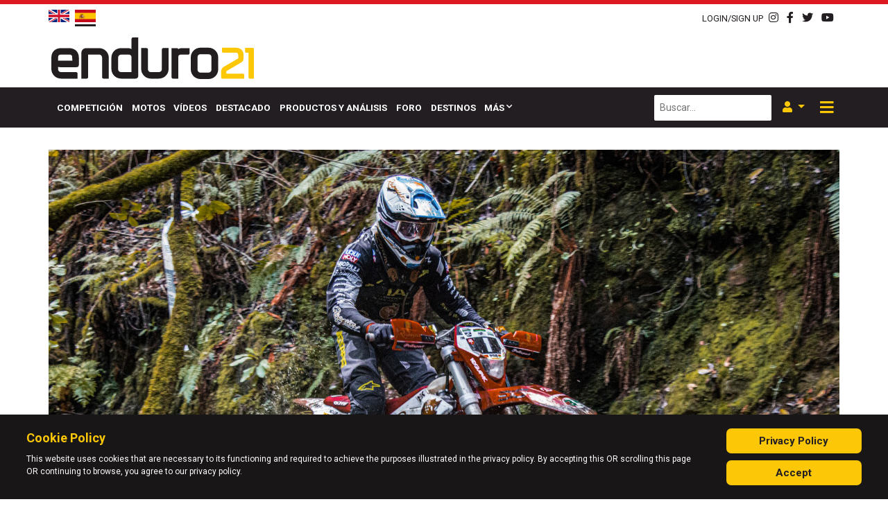

--- FILE ---
content_type: text/html; charset=utf-8
request_url: https://enduro21.com/es/videos/ultimos/trofeo-hard-enduro-portugal-2021-lo-mas-destacado-de-la-lousa-extreme
body_size: 14211
content:
<!DOCTYPE HTML PUBLIC "-//W3C//DTD HTML 4.01 Transitional//EN" "http://www.w3.org/TR/html4/loose.dtd">
<html xml:lang="es-es" lang="es-es">
<head>
    <meta http-equiv="Content-Type" content="text/html; charset=UTF-8">
    <meta name="viewport" content="width=device-width, initial-scale=1">
    <link rel="shortcut icon" href="/templates/enduro21/favicon-64.png"/>
    <base href="https://enduro21.com/es/videos/ultimos/trofeo-hard-enduro-portugal-2021-lo-mas-destacado-de-la-lousa-extreme" />
	<meta http-equiv="content-type" content="text/html; charset=utf-8" />
	<meta name="keywords" content="Trofeo, Hard Enduro, Portugal, 2021, mejores momentos" />
	<meta name="author" content="Enduro21 Team" />
	<meta name="viewport" content="width=device-width, initial-scale=1.0" />
	<meta name="description" content="Video con los momentos más destacados de la tercera ronda del Trofeo Nacional de Enduro portugués disputado en Lousa Extreme, donde Diogo Vieira se anotó la victoria." />
	<meta name="generator" content="Joomla! - Open Source Content Management" />
	<title>Trofeo Hard Enduro Portugal 2021: Lo más destacado de la Lousa Extreme</title>
	<link href="https://enduro21.com/en/videos/latest/2021-portuguese-hard-enduro-trophy-lousa-extreme-highlights" rel="alternate" hreflang="en-GB" />
	<link href="https://enduro21.com/es/videos/ultimos/trofeo-hard-enduro-portugal-2021-lo-mas-destacado-de-la-lousa-extreme" rel="alternate" hreflang="es-ES" />
	<link href="https://enduro21.com/es/search?layout=blog&amp;catid=101&amp;id=3670&amp;format=opensearch" rel="search" title="Buscar Enduro21" type="application/opensearchdescription+xml" />
	<link href="https://enduro21.com/es/component/search/?Itemid=611&amp;layout=blog&amp;catid=101&amp;id=3670&amp;format=opensearch" rel="search" title="Buscar Enduro21" type="application/opensearchdescription+xml" />
	<link href="/plugins/content/pdf_embed/assets/css/style.css" rel="stylesheet" type="text/css" />
	<link href="/media/plg_content_osembed/css/osembed.css?47354877541923135499c38a6606138a" rel="stylesheet" type="text/css" />
	<link href="/media/coalawebsociallinks/modules/sociallinks/css/cw-default.css" rel="stylesheet" type="text/css" />
	<link href="/media/coalawebsociallinks/components/sociallinks/themes-icon/cws-circle/cwsl_style.css" rel="stylesheet" type="text/css" />
	<link href="/plugins/system/jce/css/content.css?4e128a93d5cab640d06c8760640b9f1b" rel="stylesheet" type="text/css" />
	<link href="https://enduro21.com/media/editors/arkeditor/css/squeezebox.css" rel="stylesheet" type="text/css" />
	<link href="https://enduro21.com/modules/mod_ebstickycookienotice/tmpl/assets/css/cookie.css?v=691841330" rel="stylesheet" type="text/css" />
	<link href="https://enduro21.com/modules/mod_ebstickycookienotice/tmpl/assets/css/responsive.css?v=1307566042" rel="stylesheet" type="text/css" />
	<link href="/components/com_sppagebuilder/assets/css/font-awesome-5.min.css" rel="stylesheet" type="text/css" />
	<link href="/components/com_sppagebuilder/assets/css/font-awesome-v4-shims.css" rel="stylesheet" type="text/css" />
	<link href="/components/com_sppagebuilder/assets/css/animate.min.css" rel="stylesheet" type="text/css" />
	<link href="/components/com_sppagebuilder/assets/css/sppagebuilder.css" rel="stylesheet" type="text/css" />
	<link href="/media/mod_languages/css/template.css?4e128a93d5cab640d06c8760640b9f1b" rel="stylesheet" type="text/css" />
	<script type="application/json" class="joomla-script-options new">{"csrf.token":"2676de037d5134e370f746f3a1819c18","system.paths":{"root":"","base":""},"system.keepalive":{"interval":3540000,"uri":"\/es\/component\/ajax\/?format=json"}}</script>
	
	
	
	
	
	
	
	
	
	
	
	<!--[if lt IE 9]><script src="/media/system/js/polyfill.event.js?4e128a93d5cab640d06c8760640b9f1b" type="text/javascript"></script><![endif]-->
	
	
	
	<!--[if lt IE 9]><script src="/media/system/js/html5fallback.js?4e128a93d5cab640d06c8760640b9f1b" type="text/javascript"></script><![endif]-->
	
	<meta name="twitter:title" content="Trofeo Hard Enduro Portugal 2021: Lo más destacado de la Lousa Extreme">
<meta name="twitter:card" content="summary_large_image">
<meta name="twitter:site" content="@enduro21">
<meta name="twitter:creator" content="@enduro21">
<meta name="twitter:url" content="https://enduro21.com/es/videos/ultimos/trofeo-hard-enduro-portugal-2021-lo-mas-destacado-de-la-lousa-extreme"="">
<meta name="twitter:description" content="Video con los momentos más destacados de la tercera ronda del Trofeo Nacional de Enduro portugués disputado en Lousa Extreme, donde Diogo Vieira se anotó la victoria.">
<meta name="twitter:image" content="https://enduro21.com/images/2021/december-2021/portuguese-hard-enduro-rnd3/diogo_vieira_portuguese_hard_enduro_2021.jpg">
<meta property="og:title" content="Trofeo Hard Enduro Portugal 2021: Lo más destacado de la Lousa Extreme"/>
<meta property="og:type" content="article"/>
<meta property="og:email" content="info@enduro21.com";/>
<meta property="og:url" content="https://enduro21.com/es/videos/ultimos/trofeo-hard-enduro-portugal-2021-lo-mas-destacado-de-la-lousa-extreme"="">
<meta property="og:image" content="https://enduro21.com/images/2021/december-2021/portuguese-hard-enduro-rnd3/diogo_vieira_portuguese_hard_enduro_2021.jpg"/>
<meta property="og:site_name" content="Enduro21"/>
<meta property="fb:admins" content="xxxxxxxxxxx"/>
<meta property="og:description" content="Video con los momentos más destacados de la tercera ronda del Trofeo Nacional de Enduro portugués disputado en Lousa Extreme, donde Diogo Vieira se anotó la victoria."/>
<meta property="og:image:width" content="525"/>
<meta property="og:image:height" content="275"/>
	<link href="https://enduro21.com/en/videos/latest/2021-portuguese-hard-enduro-trophy-lousa-extreme-highlights" rel="alternate" hreflang="x-default" />

    <link rel="stylesheet" href="/media/com_jchoptimize/assets2/jscss.php?f=87dcf3647367a697f1d986f28ac7cc0e&amp;type=css&amp;gz=nz" />
    <link rel="preload" as="font" href="/templates/enduro21/fonts/webfonts/fa-brands-400.woff2" crossorigin>
    <link rel="preload" as="font" href="/templates/enduro21/fonts/webfonts/fa-solid-900.woff2" crossorigin>
    <link href="https://fonts.googleapis.com/css?family=Roboto:400,500,600,700,800,900&display=swap"
          rel="preload stylesheet" as="style">
<!-- Google tag (gtag.js) -->


    <!-- Start GPT Tag -->
    
    
    <!-- End GPT Tag -->
	<script src="/media/com_jchoptimize/assets2/jscss.php?f=28fe1a96fa64837029075cd6c291ec3e&amp;type=js&amp;gz=nz"></script>
	<script src="/media/plg_content_osembed/js/osembed.min.js?47354877541923135499c38a6606138a" type="text/javascript"></script>
<script src="/media/com_jchoptimize/assets2/jscss.php?f=c0eb66d5a286016adfa807deef1fd66d&amp;type=js&amp;gz=nz"></script>
	<script src="//platform.twitter.com/widgets.js" type="text/javascript" async="async"></script>
<script src="https://enduro21.com/media/editors/arkeditor/js/jquery.easing.min.js" type="text/javascript"></script>
<script src="https://enduro21.com/media/editors/arkeditor/js/squeezebox.min.js" type="text/javascript"></script>
<script src="https://enduro21.com/modules/mod_ebstickycookienotice/tmpl/assets/js/cookie_script.js?v=838381098" type="text/javascript"></script>
<script src="/media/com_jchoptimize/assets2/jscss.php?f=5670b1e5a2e226b750ad9a6308ed98c6&amp;type=js&amp;gz=nz"></script>
	<script src="/components/com_sppagebuilder/assets/js/jquery.parallax.js" type="text/javascript"></script>
<script src="/components/com_sppagebuilder/assets/js/sppagebuilder.js" type="text/javascript"></script>
<script type="text/javascript">
jQuery(function($){ initTooltips(); $("body").on("subform-row-add", initTooltips); function initTooltips (event, container) { container = container || document;$(container).find(".hasTooltip").tooltip({"html": true,"container": "body"});} });jQuery(window).on('load',  function() {
				new JCaption('img.caption');
			});(function()
				{
					if(typeof jQuery == 'undefined')
						return;
					
					jQuery(function($)
					{
						if($.fn.squeezeBox)
						{
							$( 'a.modal' ).squeezeBox({ parse: 'rel' });
				
							$( 'img.modal' ).each( function( i, el )
							{
								$(el).squeezeBox({
									handler: 'image',
									url: $( el ).attr( 'src' )
								});
							})
						}
						else if(typeof(SqueezeBox) !== 'undefined')
						{
							$( 'img.modal' ).each( function( i, el )
							{
								SqueezeBox.assign( el, 
								{
									handler: 'image',
									url: $( el ).attr( 'src' )
								});
							});
						}
						
						function jModalClose() 
						{
							if(typeof(SqueezeBox) == 'object')
								SqueezeBox.close();
							else
								ARK.squeezeBox.close();
						}
					
					});
				})();
	</script>
<script async src="https://www.googletagmanager.com/gtag/js?id=G-DLJ416XSQ9"></script>
<script>
  window.dataLayer = window.dataLayer || [];
  function gtag(){dataLayer.push(arguments);}
  gtag('js', new Date());

  gtag('config', 'G-DLJ416XSQ9');
</script>
<script async src='https://securepubads.g.doubleclick.net/tag/js/gpt.js'></script>
<script>
        window.googletag = window.googletag || {cmd: []};
        googletag.cmd.push(function () {
            var mapping1 = googletag.sizeMapping()
                .addSize([1024, 0], [[728, 90]])
                .addSize([768, 0], [[468, 60]])
                .addSize([470, 0], [[320, 50]])
                .addSize([360, 0], [[320, 50]])
                .addSize([0, 0], [[320, 50]])
                .build();

            var mapping2 = googletag.sizeMapping()
                .addSize([1024, 0], [[970, 250], [970, 90], [728, 90]])
                .addSize([768, 0], [[728, 90], [468, 60]])
                .addSize([470, 0], [[320, 50], [320, 100]])
                .addSize([360, 0], [[320, 50], [320, 100]])
                .addSize([0, 0], [[320, 50]])
                .build();

            var mapping3 = googletag.sizeMapping()
                .addSize([1024, 0], [[970, 250], [970, 90], [728, 90]])
                .addSize([768, 0], [[468, 60]])
                .addSize([470, 0], [[320, 50], [320, 100], [300, 250]])
                .addSize([360, 0], [[320, 50], [320, 100], [300, 250]])
                .addSize([0, 0], [[320, 50], [300, 250]])
                .build();

            var mapping4 = googletag.sizeMapping()
                .addSize([1024, 0], [[970, 90], [728, 90]])
                .addSize([768, 0], [[468, 60]])
                .addSize([470, 0], [[320, 50], [320, 100]])
                .addSize([360, 0], [[320, 50], [320, 100]])
                .addSize([0, 0], [[320, 50]])
                .build();

            var mapping5 = googletag.sizeMapping()
                .addSize([1024, 0], [[970, 90], [728, 90]])
                .addSize([768, 0], [[468, 60]])
                .addSize([470, 0], [[320, 50], [320, 100], [300, 250]])
                .addSize([360, 0], [[320, 50], [320, 100], [300, 250]])
                .addSize([0, 0], [[320, 50], [300, 250]])
                .build();

            var mappingInContent = googletag.sizeMapping()
                .addSize([1024, 0], [[728, 90], [728, 250]])
                .addSize([768, 0], [[468, 60]])
                .addSize([470, 0], [[300, 600], [320, 50], [320, 100], [300, 250]])
                .addSize([360, 0], [[300, 600], [320, 50], [320, 100], [300, 250]])
                .addSize([0, 0], [[320, 50], [300, 250]])
                .build();

            var mappingSkin = googletag.sizeMapping()
                .addSize([1024, 0], [[120, 600], [225, 800], [300, 1050], [600, 1050]])
                .addSize([768, 0], [[175, 700]])
                .addSize([470, 0], [[140, 500]])
                .addSize([360, 0], [[40, 200]])
                .addSize([0, 0], [])
                .build();

            googletag.defineSlot('/267274796/Enduro_Interstitial', [[1, 1]], 'div-gpt-ad-2732044-31')
                .addService(googletag.pubads());

            googletag.defineSlot('/267274796/Enduro_Header', [[728, 90]], 'div-gpt-ad-2732044-1')
                .defineSizeMapping(mapping1)
                .addService(googletag.pubads());

            googletag.defineSlot('/267274796/Enduro_Skin_Left', [[1, 1]], 'div-gpt-ad-2732044-2')
                .defineSizeMapping(mappingSkin)
                .addService(googletag.pubads());

            googletag.defineSlot('/267274796/Enduro_Skin_Right', [[1, 2]], 'div-gpt-ad-2732044-3')
                .defineSizeMapping(mappingSkin)
                .addService(googletag.pubads());

            googletag.defineSlot('/267274796/Enduro_Navbar', [[970, 250]], 'div-gpt-ad-2732044-4')
                .defineSizeMapping(mapping2)
                .addService(googletag.pubads());

            googletag.defineSlot('/267274796/Enduro_Inpost_1', [[970, 250]], 'div-gpt-ad-2732044-5')
                .defineSizeMapping(mapping3)
                .addService(googletag.pubads());

            googletag.defineSlot('/267274796/Enduro_Incontent_Top', [[728, 90]], 'div-gpt-ad-2732044-6')
                .defineSizeMapping(mappingInContent)
                .addService(googletag.pubads());

            googletag.defineSlot('/267274796/Enduro_Inpost_Square_1', [[250, 250]], 'div-gpt-ad-2732044-7')
                .addService(googletag.pubads());

            googletag.defineSlot('/267274796/Enduro_Inpost_2', [[970, 250]], 'div-gpt-ad-2732044-8')
                .defineSizeMapping(mapping3)
                .addService(googletag.pubads());

            googletag.defineSlot('/267274796/Enduro_Inpost_3', [[970, 250]], 'div-gpt-ad-2732044-9')
                .defineSizeMapping(mapping3)
                .addService(googletag.pubads());

            googletag.defineSlot('/267274796/Enduro_Inpost_4', [[970, 250]], 'div-gpt-ad-2732044-10')
                .defineSizeMapping(mapping3)
                .addService(googletag.pubads());

            googletag.defineSlot('/267274796/Enduro_Inpost_5', [[970, 250]], 'div-gpt-ad-2732044-11')
                .defineSizeMapping(mapping3)
                .addService(googletag.pubads());

            googletag.defineSlot('/267274796/Enduro_Inpost_Square_2', [[300, 250]], 'div-gpt-ad-2732044-12')
                .addService(googletag.pubads());

            googletag.defineSlot('/267274796/Enduro_InPost_Small_1', [[970, 90]], 'div-gpt-ad-2732044-13')
                .defineSizeMapping(mapping4)
                .addService(googletag.pubads());

            googletag.defineSlot('/267274796/Enduro_InPost_Small_2', [[970, 90]], 'div-gpt-ad-2732044-14')
                .defineSizeMapping(mapping4)
                .addService(googletag.pubads());

            googletag.defineSlot('/267274796/Enduro_InPost_Small_3', [[970, 90]], 'div-gpt-ad-2732044-15')
                .defineSizeMapping(mapping4)
                .addService(googletag.pubads());

            googletag.defineSlot('/267274796/Enduro_InPost_Small_4', [[970, 90]], 'div-gpt-ad-2732044-16')
                .defineSizeMapping(mapping4)
                .addService(googletag.pubads());

            googletag.defineSlot('/267274796/Enduro_InPost_Small_5', [[970, 90]], 'div-gpt-ad-2732044-17')
                .defineSizeMapping(mapping4)
                .addService(googletag.pubads());

            googletag.defineSlot('/267274796/Enduro_InPost_Small_6', [[970, 90]], 'div-gpt-ad-2732044-18')
                .defineSizeMapping(mapping4)
                .addService(googletag.pubads());

            googletag.defineSlot('/267274796/Enduro_InPost_Small_7', [[970, 90]], 'div-gpt-ad-2732044-19')
                .defineSizeMapping(mapping4)
                .addService(googletag.pubads());

            googletag.defineSlot('/267274796/Enduro_InPost_Small_8', [[970, 90]], 'div-gpt-ad-2732044-20')
                .defineSizeMapping(mapping4)
                .addService(googletag.pubads());

            googletag.defineSlot('/267274796/Enduro_InPost_Small_9', [[970, 90]], 'div-gpt-ad-2732044-21')
                .defineSizeMapping(mapping4)
                .addService(googletag.pubads());

            googletag.defineSlot('/267274796/Enduro_InPost_Small_10', [[970, 90]], 'div-gpt-ad-2732044-22')
                .defineSizeMapping(mapping4)
                .addService(googletag.pubads());

            googletag.defineSlot('/267274796/Enduro_InPost_Small_11', [[970, 90]], 'div-gpt-ad-2732044-23')
                .defineSizeMapping(mapping4)
                .addService(googletag.pubads());

            googletag.defineSlot('/267274796/Enduro_InPost_Small_12', [[970, 90]], 'div-gpt-ad-2732044-24')
                .defineSizeMapping(mapping4)
                .addService(googletag.pubads());

            googletag.defineSlot('/267274796/Enduro_Incontent_Small_1', [[728, 90]], 'div-gpt-ad-2732044-25')
                .defineSizeMapping(mappingInContent)
                .addService(googletag.pubads());

            googletag.defineSlot('/267274796/Enduro_Incontent_Small_2', [[728, 90]], 'div-gpt-ad-2732044-26')
                .defineSizeMapping(mappingInContent)
                .addService(googletag.pubads());

            googletag.defineSlot('/267274796/Enduro_Incontent_Small_3', [[728, 90]], 'div-gpt-ad-2732044-27')
                .defineSizeMapping(mappingInContent)
                .addService(googletag.pubads());

            googletag.defineSlot('/267274796/Enduro_Incontent_Small_4', [[728, 90]], 'div-gpt-ad-2732044-28')
                .defineSizeMapping(mappingInContent)
                .addService(googletag.pubads());

            googletag.defineSlot('/267274796/Enduro_Inpost_6', [[970, 250]], 'div-gpt-ad-2732044-29')
                .defineSizeMapping(mapping3)
                .addService(googletag.pubads());

            googletag.defineSlot('/267274796/Enduro_Incontent_Bottom', [[728, 90]], 'div-gpt-ad-2732044-30')
                .defineSizeMapping(mappingInContent)
                .addService(googletag.pubads());

            googletag.pubads().setTargeting('category', ['videos']);
            googletag.pubads().setTargeting('url', ['/es/videos/ultimos/trofeo-hard-enduro-portugal-2021-lo-mas-destacado-de-la-lousa-extreme']);
            googletag.pubads().setTargeting('language', ['es-ES']);
            googletag.pubads().collapseEmptyDivs();
            googletag.enableServices();
        });
    </script>
</head>
<body class="">
<div class="off-canvas">
    <button class="btn btn-dark off-canvas__close">
        <i class="fas fa-times fa-lg"></i>
    </button>
    <a href="/" class="mt-4 mb-2 off-canvas__logo">
        <img src="/templates/enduro21/images/E21-Logo-WHITE21.png" alt="">
    </a>
    <div class="menu">
        
        <hr>
        <ul class="navbar-nav menu mod-list">
	<li class="nav-item item-595"><a href="/es/competicion" class=" nav-link">Competición</a></li><li class="nav-item item-596"><a href="/es/motos" class=" nav-link">Motos</a></li><li class="nav-item item-597 alias-parent-active"><a href="/es/videos" class=" nav-link">Vídeos</a></li><li class="nav-item item-598"><a href="/es/destacado" class=" nav-link">Destacado</a></li><li class="nav-item item-599"><a href="/es/prueba-de-productos-y-analisis" class=" nav-link">Productos y Análisis</a></li><li class="nav-item item-600"><a href="/es/foro-es" class=" nav-link">Foro</a></li><li class="nav-item item-601"><a href="/es/directorio" class=" nav-link">Destinos</a></li><li class="nav-item item-408 deeper dropdown parent"><a href="/" class=" nav-link dropdown-toggle " aria-haspopup="true" aria-expanded="false" id="menu_item_408">Más</a><ul class="nav-child dropdown-menu unstyled small" aria-labelledby="menu_item_408"><li class="nav-item item-700"><a href="/es/registrate" class=" dropdown-item">Regístrate</a></li><li class="nav-item item-699"><a href="/es/saber" class=" dropdown-item">Saber Más</a></li></ul></li></ul>

    </div>
    <hr>
    <div class="search-module-wrapper">
        <div class="search">
    <form action="/es/videos/ultimos" method="post" class="form-inline mb-0" role="search">
		<label for="mod-search-searchword87" class="element-invisible"> </label> <input name="searchword" id="mod-search-searchword87" maxlength="200"  class="inputbox search-query input-medium" type="search" placeholder="Buscar..." />        <input type="hidden" name="task" value="search"/>
        <input type="hidden" name="option" value="com_search"/>
        <input type="hidden" name="Itemid" value="611"/>
    </form>
</div>

    </div>
    <div class="language-selector mt-2 mb-2">
        
    </div>
    <div class="social-icons text-dark">
        

<div class="custom social-icons-module"  >
	<div><a href="https://instagram.com/enduro21_official" target="_blank"><i class="fab fa-instagram"></i> </a> <a href="http://www.facebook.com/pages/enduro21com/130157890436680" target="_blank"> <i class="fab fa-facebook-f"></i> </a> <a href="http://www.twitter.com/enduro21" target="_blank"> <i class="fab fa-twitter"></i> </a> <a href="http://www.youtube.com/videoenduro21" target="_blank"> <i class="fab fa-youtube"></i> </a>
</div>
</div>

    </div>
</div>
<header class="header">
    <div class="top-bar container-fluid py-2 pb-3 pb-md-2 bg--primary text-dark">
        <div class="container">
            <div class="row">
                <div class="col-auto">
                    <div class="mod-languages d-flex align-items-center">
    <!--    <img src="/templates/enduro21/images/new-arrow.png" alt="new-arrow" class="d-none d-xl-block" style="-->
    <!--        position: absolute;-->
    <!--        left:-85px;-->
    <!--        top: 0;-->
    <!--    ">-->
		        <ul class="lang-inline"
            dir="ltr">
							                    <li>
                        <a href="/en/videos/latest/2021-portuguese-hard-enduro-trophy-lousa-extreme-highlights" class="pb-1">
																								                                    <img src="/templates/enduro21/images/flags/en-GB.png"
                                         alt="English (United Kingdom)">
															                        </a>
                    </li>
																                    <li class="lang-active">
                        <a href="https://enduro21.com/es/videos/ultimos/trofeo-hard-enduro-portugal-2021-lo-mas-destacado-de-la-lousa-extreme" class="pb-1">
																								                                    <img src="/templates/enduro21/images/flags/es-ES.png"
                                         alt="Español (España)">
															                        </a>
                    </li>
							        </ul>
	
    <!--    <span class="lang-new d-block d-xl-none mr-1 font-weight-bolder mt-1 d-inline--flex">-->
    <!--        <i class="fas fa-reply fa-flip--horizontal fa-2x text-primary position-relative" style=""></i>-->
    <!--        NEW-->
    <!--    </span>-->
	</div>

                </div>
                <div class="col-auto text-body text--light d-none">
					category: <strong>videos</strong> | url: <strong>/es/videos/ultimos/trofeo-hard-enduro-portugal-2021-lo-mas-destacado-de-la-lousa-extreme</strong> | language: <strong>es-ES</strong>                </div>
                <div class="col-auto ml-auto d-flex justify-content-end align-items-center">
                    <a href="#" data-toggle="modal" data-target="#login-modal" class="mr-2">
                        <small>LOGIN/SIGN UP</small>
                    </a>
                    
                    <!--                    <span class="mr-2"> | </span>-->
                    

<div class="custom social-icons-module"  >
	<div><a href="https://instagram.com/enduro21_official" target="_blank"><i class="fab fa-instagram"></i> </a> <a href="http://www.facebook.com/pages/enduro21com/130157890436680" target="_blank"> <i class="fab fa-facebook-f"></i> </a> <a href="http://www.twitter.com/enduro21" target="_blank"> <i class="fab fa-twitter"></i> </a> <a href="http://www.youtube.com/videoenduro21" target="_blank"> <i class="fab fa-youtube"></i> </a>
</div>
</div>

                </div>
            </div>
        </div>
    </div>
    <div class="header-inner pt-0 pb-2">
        <div class="background-overlay d-none"
             style="position: absolute;
                     /*background-image: url('*//*/images/fares-nimri-Pm76JzhW-ps-unsplash.jpg');*/
                     background-size: cover;
                     background-position: 50% 75%;
                     width: 100%;
                     height: 100%;
                     opacity: 0.2;">

        </div>
        <div class="container">
            <div class="row row-eq-height no-gutters justify-content-between">
                <div class="col col-12 col-xl-auto order-1 order-xl-0 d-flex justify-content-center justify-content-xl-start align-items-end">
                    <a href="/" class="">
                        <img src="/templates/enduro21/images/logo.svg" alt=""
                             class="px-5 px-sm-0 mt-2 mb-1" style="width: 100%;max-width: 300px;height:60px;">
                    </a>
                </div>
                <div class="col col-12 col-xl-auto d-flex justify-content-center justify-content-xl-end a-d order-0 order-xl-1">
                    <div class="ad__banner pl-xl-5 mb-3 mb-md-0 text-right">
                        <!-- GPT AdSlot 1 for Ad unit 'Enduro_Header' ### Size: [[728,90]] -->
                        <div id='div-gpt-ad-2732044-1'>
                            <script>
                                googletag.cmd.push(function () {
                                    googletag.display('div-gpt-ad-2732044-1');
                                });
                            </script>
                        </div>
                        <!-- End AdSlot 1 -->
                    </div>
                </div>
            </div>
        </div>
    </div>
    <div class="container-fluid bg-dark bg- text-white main-menu-container sticky d--none d-sm-flex"
         data-sticky-wrap="true"
         data-sticky-class="js-is-stuck">
        <div class="container">
            <div class="row">
                <nav class="navbar navbar-expand-md main-menu">
                    <a href="/" class="logo-link mb-1">
                        <img src="/templates/enduro21/images/E21-Logo-WT.png" alt="" class="mr-3">
                    </a>
                    <div class="main-menu-wrapper ml-2">
                        <ul class="navbar-nav menu mod-list">
	<li class="nav-item item-595"><a href="/es/competicion" class=" nav-link">Competición</a></li><li class="nav-item item-596"><a href="/es/motos" class=" nav-link">Motos</a></li><li class="nav-item item-597 alias-parent-active"><a href="/es/videos" class=" nav-link">Vídeos</a></li><li class="nav-item item-598"><a href="/es/destacado" class=" nav-link">Destacado</a></li><li class="nav-item item-599"><a href="/es/prueba-de-productos-y-analisis" class=" nav-link">Productos y Análisis</a></li><li class="nav-item item-600"><a href="/es/foro-es" class=" nav-link">Foro</a></li><li class="nav-item item-601"><a href="/es/directorio" class=" nav-link">Destinos</a></li><li class="nav-item item-408 deeper dropdown parent"><a href="/" class=" nav-link dropdown-toggle " aria-haspopup="true" aria-expanded="false" id="menu_item_408">Más</a><ul class="nav-child dropdown-menu unstyled small" aria-labelledby="menu_item_408"><li class="nav-item item-700"><a href="/es/registrate" class=" dropdown-item">Regístrate</a></li><li class="nav-item item-699"><a href="/es/saber" class=" dropdown-item">Saber Más</a></li></ul></li></ul>

                    </div>
                    <div class="search-module-wrapper ml-auto mr-2 d-none d-lg-flex">
                        <div class="search">
    <form action="/es/videos/ultimos" method="post" class="form-inline mb-0" role="search">
		<label for="mod-search-searchword96" class="element-invisible"> </label> <input name="searchword" id="mod-search-searchword96" maxlength="200"  class="inputbox search-query input-medium" type="search" placeholder="Buscar..." />        <input type="hidden" name="task" value="search"/>
        <input type="hidden" name="option" value="com_search"/>
        <input type="hidden" name="Itemid" value="698"/>
    </form>
</div>

                    </div>
                    <div class="login-wrapper dropdown mr-2 d-none d-lg-flex">
                        <button class="show-login-modal-button dropdown-toggle text-primary-dark" data-toggle="dropdown"
                                data-target="#user-menu">
                            <i class="fas fa-user"></i>
                        </button>
                        <div class="dropdown-menu dropdown-menu-right" aria-labelledby="dropdownMenuButton">
                            <ul class="nav flex--column menu mod-list">
	<li class="item-582"><a href="/es/login" class=" nav-link">Login</a></li><li class="item-702 parent"><a href="/es/registrate" class=" nav-link">Regístrate</a></li></ul>

                        </div>
                    </div>
                    <div class="offcanvas-toggler-wrapper mr-1 ml-auto ml-lg-0">
                        <button class="offcanvas-toggler">
                            <!--                                    <span class="offcanvas-toggler-icon"></span>-->
                            <i class="fas fa-bars"></i>
                            <i class="fas fa-times d-none"></i>
                        </button>
                    </div>
                </nav>

            </div>
        </div>
    </div>
</header>
<div class="main d-flex justify-content-center">
    <!--    <div class="sideskins d-none d-md-block">-->
    <!--        <div class="sideskins__inner">-->
    <!--            <div class="sideskin sideskin--left">-->
    <!--                <a href="/">-->
    <!--                    <img src="/-->
	<!--/images/ads/HusqvarnaUK_HQV-AD-Enduro-FE-350-MY20-600x1050.gif"-->
    <!--                         alt="">-->
    <!--                </a>-->
    <!--            </div>-->
    <!--            <div class="sideskin sideskin--right">-->
    <!--                <a href="/">-->
    <!--                    <img src="/-->
	<!--/images/ads/HusqvarnaUK_HQV-AD-Enduro-FE-350-MY20-600x1050.gif"-->
    <!--                         alt="">-->
    <!--                </a>-->
    <!--            </div>-->
    <!--        </div>-->
    <!--    </div>-->
    <div class="sideskin sideskin--left order-0 d-none d-xl-flex justify-content-end">
        <!-- GPT AdSlot 2 for Ad unit 'Enduro_Skin' ### Size: [[1,1]] -->
        <div id='div-gpt-ad-2732044-2'>
            <script>
                googletag.cmd.push(function () {
                    googletag.display('div-gpt-ad-2732044-2');
                });
            </script>
        </div>
        <!-- End AdSlot 2 -->
    </div>
    <div class="sideskin sideskin--right order-2 d-none d-xl-flex">
        <!-- GPT AdSlot 3 for Ad unit 'Enduro_Skin' ### Size: [[1,2]] -->
        <div id='div-gpt-ad-2732044-3'>
            <script>
                googletag.cmd.push(function () {
                    googletag.display('div-gpt-ad-2732044-3');
                });
            </script>
        </div>
        <!-- End AdSlot 3 -->
    </div>
    <div class="container px-0 mx-0 order-1">
        <div class="container py-3">
            <div class="row">
                <div class="col ad">
                    <div class="ad__banner text-center">
                        <!-- GPT AdSlot 4 for Ad unit 'Enduro_Navbar' ### Size: [[970,250]] -->
                        <div id='div-gpt-ad-2732044-4'>
                            <script>
                                googletag.cmd.push(function () {
                                    googletag.display('div-gpt-ad-2732044-4');
                                });
                            </script>
                        </div>
                        <!-- End AdSlot 4 -->
                    </div>
                </div>
            </div>
        </div>

        <div class="content-top container">
            
        </div>
        <div class="content container">
			            <div class="item-page " itemscope
     itemtype="https://schema.org/Article">
    <meta itemprop="inLanguage"
          content="es-ES"/>
	    <div class="article-media">
				<div class="pull-none item-image"> <img
		 src="/images/2021/december-2021/portuguese-hard-enduro-rnd3/diogo_viera_portuguese_hard_enduro_2021.jpeg" alt="Trofeo Hard Enduro Portugal 2021: Lo más destacado de la Lousa Extreme" itemprop="image"/> </div>
    </div>
    <div class="article-content">
						
		
				<div class="moduletable">
						<div class="cw-sl-width-100" id="cw-sl-182">
            <div class="cw-social-mod">
                                <div class="cw-social-mod-bookmark">
                    
                                            
                                            
                    <div class="cw-social-mod-icon-al">

                        <ul class="cw-social-mod-icons-cws-circle fadein">
                            <li>
<a class="facebook32" href="https://www.facebook.com/sharer/sharer.php?u=https%3A%2F%2Fenduro21.com%2Fes%2Fvideos%2Fultimos%2Ftrofeo-hard-enduro-portugal-2021-lo-mas-destacado-de-la-lousa-extreme" title="Share on Facebook"  target="_blank"></a>
</li><li>
<a class="twitter32" href="https://twitter.com/intent/tweet?text=Trofeo%20Hard%20Enduro%20Portugal%202021%3A%20Lo%20m%C3%A1s%20destacado%20de%20la%20Lousa%20Extreme&amp;url=https%3A%2F%2Fenduro21.com%2Fes%2Fvideos%2Fultimos%2Ftrofeo-hard-enduro-portugal-2021-lo-mas-destacado-de-la-lousa-extreme" title="Share on Twitter"  target="_blank"></a>
</li><li>
<a class="linkedin32" href="https://www.linkedin.com/shareArticle?mini=true&amp;url=https%3A%2F%2Fenduro21.com%2Fes%2Fvideos%2Fultimos%2Ftrofeo-hard-enduro-portugal-2021-lo-mas-destacado-de-la-lousa-extreme&amp;title=Trofeo%20Hard%20Enduro%20Portugal%202021%3A%20Lo%20m%C3%A1s%20destacado%20de%20la%20Lousa%20Extreme" title="Share on LinkedIn"  target="_blank"></a>
</li><li>
<a class="reddit32" href="https://reddit.com/submit?url=https%3A%2F%2Fenduro21.com%2Fes%2Fvideos%2Fultimos%2Ftrofeo-hard-enduro-portugal-2021-lo-mas-destacado-de-la-lousa-extreme&amp;title=Trofeo%20Hard%20Enduro%20Portugal%202021%3A%20Lo%20m%C3%A1s%20destacado%20de%20la%20Lousa%20Extreme" title="Share on Reddit"  target="_blank"></a>
</li><li>
<a class="pinterest32"  href="//pinterest.com/pin/create/button" data-pin-do="buttonBookmark" data-pin-custom="true" target="_blank" ></a>
</li><li>
<a class="gmail32" href="mailto:?subject=I&nbsp;thought&nbsp;you&nbsp;might&nbsp;like&nbsp;this!&amp;body=Website:&nbsp;Enduro21%0D%0ATitle:&nbsp;Trofeo%20Hard%20Enduro%20Portugal%202021%3A%20Lo%20m%C3%A1s%20destacado%20de%20la%20Lousa%20Extreme%0D%0ADescription:&nbsp;Video%20con%20los%20momentos%20m%C3%A1s%20destacados%20de%20la%20tercera%20ronda%20del%20Trofeo%20Nacional%20de%20Enduro%20portugu%C3%A9s%20disputado%20en%20Lousa%20Extreme%2C%20donde%20Diogo%20Vieira%20se%20anot%C3%B3%20la%20victoria.%0D%0ALink:&nbsp;https%3A%2F%2Fenduro21.com%2Fes%2Fvideos%2Fultimos%2Ftrofeo-hard-enduro-portugal-2021-lo-mas-destacado-de-la-lousa-extreme" title="Recommend this page" ></a>
</li>                        </ul>
                    </div>
                </div>
            </div>
                        </div>
		</div>
			            <div class="page-header">
                <!--                <jdoc:include type="modules" name="social-share" title="Social Share"/>-->

				                    <h2 itemprop="headline" class="mb-0">
						Trofeo Hard Enduro Portugal 2021: Lo más destacado de la Lousa Extreme                    </h2>
																            </div>
		
									<div class="article-info muted mb-3">
			<span class="icon-calendar" aria-hidden="true"></span>
<time datetime="2021-12-01T13:05:31+00:00"
      itemprop="datePublished">
	01 Diciembre 2021</time>
		
		        |
		
					<a href="/es/videos/ultimos" itemprop="genre">Videos</a>
	
	</div>

																							
            <div class="ad-banner text-center mb-4">
                <!-- GPT AdSlot 1 for Ad unit 'Enduro_Header' ### Size: [[728,90]] -->
                <div id='div-gpt-ad-2732044-6'>
                    <script>
                        googletag.cmd.push(function () {
                            googletag.display('div-gpt-ad-2732044-6');
                        });
                    </script>
                </div>
                <!-- End AdSlot 1 -->
            </div>
            <div class="article-body" itemprop="articleBody">
				<h5>Video con los momentos m&aacute;s destacados de la tercera ronda del Trofeo Nacional de Enduro portugu&eacute;s disputado en Lousa Extreme, donde Diogo Vieira se anot&oacute; la victoria.</h5>

<p>Con 83 competidores, la tercera carrera del Trofeo Nacional de Hard Enduro luso se llev&oacute; a cabo el pasado domingo en Lousa, con el Montanha Clube al tim&oacute;n de la prueba. Los pilotos se enfrentaron a una breve pr&oacute;logo para decidir el orden de salida, y luego completaron un recorrido t&eacute;cnico de 15 kil&oacute;metros en los alrededores del hist&oacute;rico Aer&oacute;dromo de Lousa.</p>

<p>Los &ldquo;arroyos muy resbaladizos&rdquo; son muy comunes en el hard enduro&nbsp;portugu&eacute;s y el recorrido de esta competici&oacute;n no fue ninguna excepci&oacute;n.</p>

<p>Diogo Vieira gan&oacute; el pr&oacute;logo con gran tiempo de solo 44 segundos, seguido de Henrique Nogueira y Emanuel Costa. Su victoria en esta prueba supone que el t&iacute;tulo del campeonato 2021 no se decida hasta la &uacute;ltima ronda, el 19 de diciembre.</p>

<p>En la carrera principal, Vieira volvi&oacute; a estar al mando y se llev&oacute; la victoria por casi 10 minutos de diferencia sobre Tiago Oliveira, segundo clasificado, y del piloto local Gil do Carmo, finalmente tercero. Rita Vieira fue la &uacute;nica mujer que tom&oacute; parte en esta puerta, y lo hizo en la categor&iacute;a Pro, con una moto de trial.</p>

<p>En clase Expertos, Emanuel Costa se llev&oacute; su segunda victoria consecutiva en las series por delante de Bruno Freitas y Tiago Sousa tercero.</p>

<h4>Video con lo m&aacute;s destacado de Lousa Extreme:</h4>
<style type="text/css">.embed-container { position: relative; padding-bottom: 56.25%; height: 0; overflow: hidden; max-width: 100%; } .embed-container iframe, .embed-container object, .embed-container embed { position: absolute; top: 0; left: 0; width: 100%; height: 100%; }
</style>
<div class="embed-container"><iframe allow="autoplay; clipboard-write; encrypted-media; picture-in-picture; web-share" allowfullscreen="true" frameborder="0" height="317" scrolling="no" src="https://www.facebook.com/plugins/video.php?height=317&amp;href=https%3A%2F%2Fwww.facebook.com%2FTNHE2021%2Fvideos%2F311182197674542%2F&amp;show_text=false&amp;width=560&amp;t=0" style="border:none;overflow:hidden" width="560"></iframe></div>

<div class="embed-container">
<p>Las inscripciones para la ronda final del campeonato, prevista para el 19 de diciembre en Valongo, ya est&aacute;n abiertas.</p>

<p>&nbsp;</p>

<p><em>Fotos: Andre Ferreira</em></p>
</div>
             </div>

            <div class="ad-billboard text-center mt-5">
                <!-- GPT AdSlot 30 for Ad unit 'Enduro_Header' ### Size: [[728,90]] -->
                <div id='div-gpt-ad-2732044-30'>
                    <script>
                        googletag.cmd.push(function () {
                            googletag.display('div-gpt-ad-2732044-30');
                        });
                    </script>
                </div>
                <!-- End AdSlot 27 -->
            </div>

											<div class="article-info muted">
			<div class="createdby author mt-5" itemprop="author" itemscope itemtype="https://schema.org/Person">
		        <div class="author__image d-md-flex flex-column justify-content-center">
            <img src="/images/logos/ms-icon-310x310.png" alt="">
        </div>
	    <div class="author__info pl-3 d-flex flex-column justify-content-center">
        <div>
            <span>
                                                	                	                Escrito por <span itemprop="name">Enduro21 Team</span>                            </span><br>
							Enduro21 editorial staff						                <br>
						                <a href="mailto:info@enduro21.com">info@enduro21.com</a>
						                <br>
													
        </div>
		    </div>
</div>
	
	
	</div>
										<ul class="pager pagenav">
	        <li class="previous">
            <a class="hasTooltip d-flex align-items-center"
               title="Mejores momentos Tough One Hard Enduro 2021 – masterclass de Billy Bolt"
               aria-label="Artículo anterior: Mejores momentos Tough One Hard Enduro 2021 – masterclass de Billy Bolt" href="/es/videos/ultimos/mejores-momentos-tough-one-hard-enduro-2021-masterclass-de-billy-bolt" rel="prev">
				<i class="fas fa-chevron-left fa-2x mr-2"></i> <span aria-hidden="true">Anterior</span>            </a>
        </li>
		        <li class="next ml-auto">
            <a class="hasTooltip d-flex align-items-center"
               title="Onboard de Kirian Mirabet con la Honda Africa Twin en el Enduroc 2021"
               aria-label="Artículo siguiente: Onboard de Kirian Mirabet con la Honda Africa Twin en el Enduroc 2021"
               href="/es/videos/ultimos/onboard-de-kirian-mirabet-con-la-honda-africa-twin-en-el-enduroc-2021" rel="next">
				<span aria-hidden="true">Siguiente</span> <i class="fas fa-chevron-right fa-2x ml-2"></i>            </a>
        </li>
	</ul>
																
											    </div>
</div>
        </div>
        <div class="bottom container d-flex">
            <div class="row">
                <div class="col col-12">
                    
                </div>
                <div class="col col-auto">
                    <div class="relateditems my-5">
	        <h3>Quizás también te guste...</h3>
	    <ul class=" mod-list list-unstyled row blog">
		            <li class="col-md-4">
                <div class="item">
                    <div class="item-image bg-light">
                        <a href="/es/destacado/ultimos/estan-la-fim-y-wess-a-punto-de-crear-un-campeonato-mundial-de-hard-enduro">
                            <img src="/images/2020/February/fim-extreme-enduro-blog/graham_jarvis_wess_erzbergrodeo_1200.jpg" alt="" class="w-100">
                        </a>
                    </div>
                    <div class="item__info-wrap pt-2 pb-1">
						                            <div class="item-meta text-center mb-1">
                                <small>20 Feb 2020</small>
                            </div>
						                        <h4 class="text-center item-title">
                            <a href="/es/destacado/ultimos/estan-la-fim-y-wess-a-punto-de-crear-un-campeonato-mundial-de-hard-enduro">
								¿La FIM y el WESS están a punto de crear un Campeonato Mundial de Hard Enduro?                            </a>
                        </h4>
                    </div>
                </div>

            </li>
		            <li class="col-md-4">
                <div class="item">
                    <div class="item-image bg-light">
                        <a href="/es/destacado/blogs/racing/extreme-enduro/victoria-mario-roman-en-el-inka-hard-enduro">
                            <img src="/images/2020/February/extreme/mario-roman-inka-hard-enduro-peru-2020/endurox_win_for_mario_roman-2020_el_inka_hard_enduro_560.jpg" alt="" class="w-100">
                        </a>
                    </div>
                    <div class="item__info-wrap pt-2 pb-1">
						                            <div class="item-meta text-center mb-1">
                                <small>25 Feb 2020</small>
                            </div>
						                        <h4 class="text-center item-title">
                            <a href="/es/destacado/blogs/racing/extreme-enduro/victoria-mario-roman-en-el-inka-hard-enduro">
								Victoria para Mario Román en el Inka Hard Enduro 2020                             </a>
                        </h4>
                    </div>
                </div>

            </li>
		            <li class="col-md-4">
                <div class="item">
                    <div class="item-image bg-light">
                        <a href="/es/videos/ultimos/video-los-mejores-momentos-de-ales-trem-la-mayor-prueba-de-hard-enduro-en-francia">
                            <img src="/images/2020/February/ales-trem-video/mario_roman_ales_trem_2020_prologue_560.jpg" alt="" class="w-100">
                        </a>
                    </div>
                    <div class="item__info-wrap pt-2 pb-1">
						                            <div class="item-meta text-center mb-1">
                                <small>13 Feb 2020</small>
                            </div>
						                        <h4 class="text-center item-title">
                            <a href="/es/videos/ultimos/video-los-mejores-momentos-de-ales-trem-la-mayor-prueba-de-hard-enduro-en-francia">
								Video: Los mejores momentos de Alès Trêm – la mayor prueba de hard enduro en Francia                            </a>
                        </h4>
                    </div>
                </div>

            </li>
		    </ul>
</div>

<div class="mod-sppagebuilder  sp-page-builder" data-module_id="245">
	<div class="page-content">
		<div id="section-id-1582986241582" class="sppb-section" ><div class="sppb-container-inner"><div class="sppb-row"><div class="sppb-col-md-4" id="column-wrap-id-1582986241579"><div id="column-id-1582986241579" class="sppb-column" ><div class="sppb-column-addons"><div id="sppb-addon-wrapper-1582986366203" class="sppb-addon-wrapper"><div id="sppb-addon-1582986366203" class="clearfix "     ><div class="sppb-addon sppb-addon-articles articles-layout-list "><h3 class="sppb-addon-title">Noticias de la Industria</h3><div class="sppb-addon-content"><div class="sppb-row"><div class="sppb-col-sm-12"><div class="sppb-addon-article article-layout-list"><div class="row no-gutters h-100"><div class="col-5 p-0 "><div class="sppb-article-img-wrap"><a href="/es/noticias/noticias-de-la-industria/ktm-entra-en-una-nueva-era-pierer-mobility-ahora-es-bajaj-mobility-ag" itemprop="url"><img class="sppb-img-responsive" src="/images/2026/january/pierer-mobility-bajaj-mobility-ind-news/659073_board_gottfried_neumeister_management.jpg" alt="KTM entra en una nueva era: Pierer Mobility ahora es Bajaj Mobility AG" itemprop="thumbnailUrl"></a><span class="sppb-meta-category"><a href="/es/noticias/noticias-de-la-industria" itemprop="genre">Noticias de la Industria</a></span></div></div><div class="col-7  text-left"><div class="sppb-article-info-wrap pb--2"><div class="sppb-article-meta"><div class="sppb-meta-date" itemprop="datePublished">
										<time class="sppb-meta-date" datetime="2026-01-20T13:16:05+00:00"
						                  itemprop="datePublished">
										20 Ene 26
						            	</time>
						            </div></div><h4 class="mt-1 item-title">
								<a href="/es/noticias/noticias-de-la-industria/ktm-entra-en-una-nueva-era-pierer-mobility-ahora-es-bajaj-mobility-ag" itemprop="url">KTM entra en una nueva era: Pierer Mobility ahora es Bajaj Mobility A...</a>
							</h4></div></div></div></div></div><div class="sppb-col-sm-12"><div class="sppb-addon-article article-layout-list"><div class="row no-gutters h-100"><div class="col-5 p-0 "><div class="sppb-article-img-wrap"><a href="/es/noticias/noticias-de-la-industria/ktm-llama-a-revision-a-los-modelos-390-enduro-r-390-adventure-r-y-390-adventure-x-2025-2026" itemprop="url"><img class="sppb-img-responsive" src="/images/2025/december/noticias-industria-ktm-revision-modelos-390/ktm-recall-2024-2026-390-models-1200x800.jpg" alt="KTM llama a revisión a los modelos 390 Enduro R, 390 Adventure R y 390 Adventure X 2025–2026" itemprop="thumbnailUrl"></a><span class="sppb-meta-category"><a href="/es/noticias/noticias-de-la-industria" itemprop="genre">Noticias de la Industria</a></span></div></div><div class="col-7  text-left"><div class="sppb-article-info-wrap pb--2"><div class="sppb-article-meta"><div class="sppb-meta-date" itemprop="datePublished">
										<time class="sppb-meta-date" datetime="2025-12-11T11:10:09+00:00"
						                  itemprop="datePublished">
										11 Dic 25
						            	</time>
						            </div></div><h4 class="mt-1 item-title">
								<a href="/es/noticias/noticias-de-la-industria/ktm-llama-a-revision-a-los-modelos-390-enduro-r-390-adventure-r-y-390-adventure-x-2025-2026" itemprop="url">KTM llama a revisión a los modelos 390 Enduro R, 390 Adventure R y 3...</a>
							</h4></div></div></div></div></div><div class="sppb-col-sm-12"><div class="sppb-addon-article article-layout-list"><div class="row no-gutters h-100"><div class="col-5 p-0 "><div class="sppb-article-img-wrap"><a href="/es/noticias/noticias-de-la-industria/honda-utiliza-plasticos-reciclados-y-bioplasticos-en-sus-motos-adventure" itemprop="url"><img class="sppb-img-responsive" src="/images/2025/november/honda-recycled-plastic-adventure-bikes/567146_beyond_the_bike_growing_honda_s_alternative_material_ini_p76612.jpg" alt="Honda utiliza plásticos reciclados y bioplásticos en sus motos Adventure" itemprop="thumbnailUrl"></a><span class="sppb-meta-category"><a href="/es/noticias/noticias-de-la-industria" itemprop="genre">Noticias de la Industria</a></span></div></div><div class="col-7  text-left"><div class="sppb-article-info-wrap pb--2"><div class="sppb-article-meta"><div class="sppb-meta-date" itemprop="datePublished">
										<time class="sppb-meta-date" datetime="2025-11-27T10:46:41+00:00"
						                  itemprop="datePublished">
										27 Nov 25
						            	</time>
						            </div></div><h4 class="mt-1 item-title">
								<a href="/es/noticias/noticias-de-la-industria/honda-utiliza-plasticos-reciclados-y-bioplasticos-en-sus-motos-adventure" itemprop="url">Honda utiliza plásticos reciclados y bioplásticos en sus motos Adve...</a>
							</h4></div></div></div></div></div><div class="sppb-col-sm-12"><div class="sppb-addon-article article-layout-list"><div class="row no-gutters h-100"><div class="col-5 p-0 "><div class="sppb-article-img-wrap"><a href="/es/noticias/noticias-de-la-industria/stark-future-se-asocia-con-eve-energy-para-desarrollar-la-proxima-generacion-de-baterias-para-motos-electricas" itemprop="url"><img class="sppb-img-responsive" src="/images/2025/november/stark-future-eve-energy-battery-cell-ind-nes/stark_eve_energy_battery_cell_dscf2330.jpg" alt="Stark Future se asocia con EVE Energy para desarrollar la próxima generación de baterías para motos eléctricas" itemprop="thumbnailUrl"></a><span class="sppb-meta-category"><a href="/es/noticias/noticias-de-la-industria" itemprop="genre">Noticias de la Industria</a></span></div></div><div class="col-7  text-left"><div class="sppb-article-info-wrap pb--2"><div class="sppb-article-meta"><div class="sppb-meta-date" itemprop="datePublished">
										<time class="sppb-meta-date" datetime="2025-11-20T11:07:19+00:00"
						                  itemprop="datePublished">
										20 Nov 25
						            	</time>
						            </div></div><h4 class="mt-1 item-title">
								<a href="/es/noticias/noticias-de-la-industria/stark-future-se-asocia-con-eve-energy-para-desarrollar-la-proxima-generacion-de-baterias-para-motos-electricas" itemprop="url">Stark Future se asocia con EVE Energy para desarrollar la próxima ge...</a>
							</h4></div></div></div></div></div><div class="sppb-col-sm-12"><div class="sppb-addon-article article-layout-list"><div class="row no-gutters h-100"><div class="col-5 p-0 "><div class="sppb-article-img-wrap"><a href="/es/noticias/noticias-de-la-industria/givi-presenta-en-eicma-2025-sus-ultimas-innovaciones-para-motos-trail-y-adventure" itemprop="url"><img class="sppb-img-responsive" src="/images/2025/november/noticias-industria-givi-eicma/ndp_givi_eicma2025_05.jpg" alt=" GIVI presenta en EICMA 2025 sus últimas innovaciones para motos trail y adventure" itemprop="thumbnailUrl"></a><span class="sppb-meta-category"><a href="/es/noticias/noticias-de-la-industria" itemprop="genre">Noticias de la Industria</a></span></div></div><div class="col-7  text-left"><div class="sppb-article-info-wrap pb--2"><div class="sppb-article-meta"><div class="sppb-meta-date" itemprop="datePublished">
										<time class="sppb-meta-date" datetime="2025-11-14T08:00:04+00:00"
						                  itemprop="datePublished">
										14 Nov 25
						            	</time>
						            </div></div><h4 class="mt-1 item-title">
								<a href="/es/noticias/noticias-de-la-industria/givi-presenta-en-eicma-2025-sus-ultimas-innovaciones-para-motos-trail-y-adventure" itemprop="url">GIVI presenta en EICMA 2025 sus últimas innovaciones para motos tra...</a>
							</h4></div></div></div></div></div></div></div></div><style type="text/css">#sppb-addon-wrapper-1582986366203 {
margin:0px 0px 0 0px;}
#sppb-addon-1582986366203 {
	box-shadow: 0 0 0 0 #ffffff;
}
#sppb-addon-1582986366203 {
}
#sppb-addon-1582986366203.sppb-element-loaded {
}
#sppb-addon-1582986366203 .sppb-addon-title {
letter-spacing:;}
@media (min-width: 768px) and (max-width: 991px) {#sppb-addon-1582986366203 {}#sppb-addon-wrapper-1582986366203 {margin-top: 0px;margin-right: 0px;margin-bottom: 20px;margin-left: 0px;}}@media (max-width: 767px) {#sppb-addon-1582986366203 {}#sppb-addon-wrapper-1582986366203 {margin-top: 0px;margin-right: 0px;margin-bottom: 10px;margin-left: 0px;}}</style><style type="text/css"></style></div></div></div></div></div><div class="sppb-col-md-4" id="column-wrap-id-1582986241580"><div id="column-id-1582986241580" class="sppb-column" ><div class="sppb-column-addons"><div id="sppb-addon-wrapper-1582986815999" class="sppb-addon-wrapper"><div id="sppb-addon-1582986815999" class="clearfix "     ><div class="sppb-addon sppb-addon-articles articles-layout-list "><h3 class="sppb-addon-title">Lo más visto</h3><div class="sppb-addon-content"><div class="sppb-row"><div class="sppb-col-sm-12"><div class="sppb-addon-article article-layout-list"><div class="row no-gutters h-100"><div class="col-5 p-0 "><div class="sppb-article-img-wrap"><a href="/es/destacado/ultimos/consejos-arreglar-los-rasgunos-en-las-barras-de-las-horquillas" itemprop="url"><img class="sppb-img-responsive" src="/images/2020/december-2020/hot-tip-repairing-fork-leg-chips/fork_legs_rubbing_stone.jpg" alt="Consejos: Arreglar los rasguños en las barras de las horquillas" itemprop="thumbnailUrl"></a><span class="sppb-meta-category"><a href="/es/destacado/ultimos" itemprop="genre">Destacado</a></span></div></div><div class="col-7  text-left"><div class="sppb-article-info-wrap pb--2"><div class="sppb-article-meta"><div class="sppb-meta-date" itemprop="datePublished">
										<time class="sppb-meta-date" datetime="2020-12-02T12:35:13+00:00"
						                  itemprop="datePublished">
										02 Dic 20
						            	</time>
						            </div></div><h4 class="mt-1 item-title">
								<a href="/es/destacado/ultimos/consejos-arreglar-los-rasgunos-en-las-barras-de-las-horquillas" itemprop="url">Consejos: Arreglar los rasguños en las barras de las horquillas</a>
							</h4></div></div></div></div></div><div class="sppb-col-sm-12"><div class="sppb-addon-article article-layout-list"><div class="row no-gutters h-100"><div class="col-5 p-0 "><div class="sppb-article-img-wrap"><a href="/es/motos/ultimos/primera-impresion-nuevos-modelos-honda-crf-2021" itemprop="url"><img class="sppb-img-responsive" src="/images/2020/june-2020/first-look-2021-honda-crf-off-road-models/21_honda_crf250rx_rhp_560.jpg" alt="Primera Impresión: Nuevos modelos Honda CRF 2021" itemprop="thumbnailUrl"></a><span class="sppb-meta-category"><a href="/es/motos/ultimos" itemprop="genre">Motos</a></span></div></div><div class="col-7  text-left"><div class="sppb-article-info-wrap pb--2"><div class="sppb-article-meta"><div class="sppb-meta-date" itemprop="datePublished">
										<time class="sppb-meta-date" datetime="2020-06-10T16:30:55+01:00"
						                  itemprop="datePublished">
										10 Jun 20
						            	</time>
						            </div></div><h4 class="mt-1 item-title">
								<a href="/es/motos/ultimos/primera-impresion-nuevos-modelos-honda-crf-2021" itemprop="url">Primera Impresión: Nuevos modelos Honda CRF 2021</a>
							</h4></div></div></div></div></div><div class="sppb-col-sm-12"><div class="sppb-addon-article article-layout-list"><div class="row no-gutters h-100"><div class="col-5 p-0 "><div class="sppb-article-img-wrap"><a href="/es/motos/ultimos/primera-impresion-honda-xr650l-2022-si-este-modelo-aun-sigue-fabricandose" itemprop="url"><img class="sppb-img-responsive" src="/images/2022/march-2022/2022-honda-xr650l/2022-honda-xr650l_rhp.jpg" alt="Primera Impresión: Honda XR650L 2022 - Sí, este modelo aún sigue fabricándose" itemprop="thumbnailUrl"></a><span class="sppb-meta-category"><a href="/es/motos/ultimos" itemprop="genre">Motos</a></span></div></div><div class="col-7  text-left"><div class="sppb-article-info-wrap pb--2"><div class="sppb-article-meta"><div class="sppb-meta-date" itemprop="datePublished">
										<time class="sppb-meta-date" datetime="2022-03-30T10:35:26+01:00"
						                  itemprop="datePublished">
										30 Mar 22
						            	</time>
						            </div></div><h4 class="mt-1 item-title">
								<a href="/es/motos/ultimos/primera-impresion-honda-xr650l-2022-si-este-modelo-aun-sigue-fabricandose" itemprop="url">Primera Impresión: Honda XR650L 2022 - Sí, este modelo aún sigue f...</a>
							</h4></div></div></div></div></div><div class="sppb-col-sm-12"><div class="sppb-addon-article article-layout-list"><div class="row no-gutters h-100"><div class="col-5 p-0 "><div class="sppb-article-img-wrap"><a href="/es/motos/ultimos/prueba-ktm-690-enduro-r" itemprop="url"><img class="sppb-img-responsive" src="/images/2020/july-2020/tested-ktm-690-enduro-r/ktm_690_enduror_tested_enduro21_static_560.jpg" alt="Prueba a Fondo: KTM 690 Enduro R" itemprop="thumbnailUrl"></a><span class="sppb-meta-category"><a href="/es/motos/ultimos" itemprop="genre">Motos</a></span></div></div><div class="col-7  text-left"><div class="sppb-article-info-wrap pb--2"><div class="sppb-article-meta"><div class="sppb-meta-date" itemprop="datePublished">
										<time class="sppb-meta-date" datetime="2020-07-22T17:00:13+01:00"
						                  itemprop="datePublished">
										22 Jul 20
						            	</time>
						            </div></div><h4 class="mt-1 item-title">
								<a href="/es/motos/ultimos/prueba-ktm-690-enduro-r" itemprop="url">Prueba a Fondo: KTM 690 Enduro R</a>
							</h4></div></div></div></div></div><div class="sppb-col-sm-12"><div class="sppb-addon-article article-layout-list"><div class="row no-gutters h-100"><div class="col-5 p-0 "><div class="sppb-article-img-wrap"><a href="/es/videos/ultimos/mejores-momentos-enduro-open-world-cup-gp-de-la-republica-checa" itemprop="url"><img class="sppb-img-responsive" src="/images/2019/sepember/endurogp/enduro-open-world-cup-catch-up--highlights-from-czech-gp-/david_knight_endurogp-2019-rnd6_4793.jpg" alt="Mejores Momentos: Enduro Open World Cup GP de la República Checa " itemprop="thumbnailUrl"></a><span class="sppb-meta-category"><a href="/es/videos/ultimos" itemprop="genre">Videos</a></span></div></div><div class="col-7  text-left"><div class="sppb-article-info-wrap pb--2"><div class="sppb-article-meta"><div class="sppb-meta-date" itemprop="datePublished">
										<time class="sppb-meta-date" datetime="2019-09-19T10:12:52+01:00"
						                  itemprop="datePublished">
										19 Sep 19
						            	</time>
						            </div></div><h4 class="mt-1 item-title">
								<a href="/es/videos/ultimos/mejores-momentos-enduro-open-world-cup-gp-de-la-republica-checa" itemprop="url">Mejores Momentos: Enduro Open World Cup GP de la República Checa </a>
							</h4></div></div></div></div></div></div></div></div><style type="text/css">#sppb-addon-wrapper-1582986815999 {
margin:0px 0px 0 0px;}
#sppb-addon-1582986815999 {
	box-shadow: 0 0 0 0 #ffffff;
}
#sppb-addon-1582986815999 {
}
#sppb-addon-1582986815999.sppb-element-loaded {
}
#sppb-addon-1582986815999 .sppb-addon-title {
letter-spacing:;}
@media (min-width: 768px) and (max-width: 991px) {#sppb-addon-1582986815999 {}#sppb-addon-wrapper-1582986815999 {margin-top: 0px;margin-right: 0px;margin-bottom: 20px;margin-left: 0px;}}@media (max-width: 767px) {#sppb-addon-1582986815999 {}#sppb-addon-wrapper-1582986815999 {margin-top: 0px;margin-right: 0px;margin-bottom: 10px;margin-left: 0px;}}</style><style type="text/css"></style></div></div></div></div></div><div class="sppb-col-md-4" id="column-wrap-id-1582986241581"><div id="column-id-1582986241581" class="sppb-column" ><div class="sppb-column-addons"><div id="sppb-addon-wrapper-1583853285542" class="sppb-addon-wrapper"><div id="sppb-addon-1583853285542" class="clearfix "     ><div class="sppb-addon sppb-addon-articles articles-layout-list "><h3 class="sppb-addon-title">Vídeos más destacados</h3><div class="sppb-addon-content"><div class="sppb-row"><div class="sppb-col-sm-12"><div class="sppb-addon-article article-layout-list"><div class="row no-gutters h-100"><div class="col-5 p-0 "><div class="sppb-article-img-wrap"><a href="/es/videos/ultimos/prologo-red-bull-romaniacs-2025-onboard-yamaha-tenere-700-en-la-nueva-categoria-adventure-ultimate" itemprop="url"><img class="sppb-img-responsive" src="/images/2025/july/romaniacs-onboard-jp-yamaha-tenere/prologue_romaniacs_screen_grab-copy.jpg" alt="Prólogo Red Bull Romaniacs 2025 – Onboard Yamaha Ténéré 700 en la nueva categoría Adventure Ultimate" itemprop="thumbnailUrl"></a><span class="sppb-meta-category"><a href="/es/videos/ultimos" itemprop="genre">Videos</a></span></div></div><div class="col-7  text-left"><div class="sppb-article-info-wrap pb--2"><div class="sppb-article-meta"><div class="sppb-meta-date" itemprop="datePublished">
										<time class="sppb-meta-date" datetime="2025-07-22T07:41:46+01:00"
						                  itemprop="datePublished">
										22 Jul 25
						            	</time>
						            </div></div><h4 class="mt-1 item-title">
								<a href="/es/videos/ultimos/prologo-red-bull-romaniacs-2025-onboard-yamaha-tenere-700-en-la-nueva-categoria-adventure-ultimate" itemprop="url">Prólogo Red Bull Romaniacs 2025 – Onboard Yamaha Ténéré 700 en...</a>
							</h4></div></div></div></div></div><div class="sppb-col-sm-12"><div class="sppb-addon-article article-layout-list"><div class="row no-gutters h-100"><div class="col-5 p-0 "><div class="sppb-article-img-wrap"><a href="/es/competicion/ultimos/videos-y-resultados-trefle-lozerien-2025-cuarta-victoria-para-josep-garcia-en-la-gran-clasica-del-enduro-frances" itemprop="url"><img class="sppb-img-responsive" src="/images/2025/june/trefle-lozerien/2025_trefle_lozerien_josep_garcia_winner.jpg" alt="Videos y resultados Trèfle Lozérien 2025: Cuarta victoria para Josep García en la gran clásica del enduro francés" itemprop="thumbnailUrl"></a><span class="sppb-meta-category"><a href="/es/competicion/ultimos" itemprop="genre">Competición</a></span></div></div><div class="col-7  text-left"><div class="sppb-article-info-wrap pb--2"><div class="sppb-article-meta"><div class="sppb-meta-date" itemprop="datePublished">
										<time class="sppb-meta-date" datetime="2025-06-09T09:57:08+01:00"
						                  itemprop="datePublished">
										09 Jun 25
						            	</time>
						            </div></div><h4 class="mt-1 item-title">
								<a href="/es/competicion/ultimos/videos-y-resultados-trefle-lozerien-2025-cuarta-victoria-para-josep-garcia-en-la-gran-clasica-del-enduro-frances" itemprop="url">Videos y resultados Trèfle Lozérien 2025: Cuarta victoria para Jose...</a>
							</h4></div></div></div></div></div><div class="sppb-col-sm-12"><div class="sppb-addon-article article-layout-list"><div class="row no-gutters h-100"><div class="col-5 p-0 "><div class="sppb-article-img-wrap"><a href="/es/videos/ultimos/cody-webb-lucha-por-la-victoria-en-el-moab-us-hard-enduro-2025-onboard-completo" itemprop="url"><img class="sppb-img-responsive" src="/images/2025/april/us-hard-enduro-rnd4-moab/cody_webb_moab_us_hard_enduro_onboard_video.jpg" alt="Cody Webb lucha por la victoria en el Moab US Hard Enduro 2025 – Onboard completo" itemprop="thumbnailUrl"></a><span class="sppb-meta-category"><a href="/es/videos/ultimos" itemprop="genre">Videos</a></span></div></div><div class="col-7  text-left"><div class="sppb-article-info-wrap pb--2"><div class="sppb-article-meta"><div class="sppb-meta-date" itemprop="datePublished">
										<time class="sppb-meta-date" datetime="2025-04-15T17:37:11+01:00"
						                  itemprop="datePublished">
										15 Abr 25
						            	</time>
						            </div></div><h4 class="mt-1 item-title">
								<a href="/es/videos/ultimos/cody-webb-lucha-por-la-victoria-en-el-moab-us-hard-enduro-2025-onboard-completo" itemprop="url">Cody Webb lucha por la victoria en el Moab US Hard Enduro 2025 – On...</a>
							</h4></div></div></div></div></div><div class="sppb-col-sm-12"><div class="sppb-addon-article article-layout-list"><div class="row no-gutters h-100"><div class="col-5 p-0 "><div class="sppb-article-img-wrap"><a href="/es/videos/ultimos/5-miles-of-hell-cody-webb-pulveriza-el-record-con-su-yamaha-yz250x" itemprop="url"><img class="sppb-img-responsive" src="/images/2025/april/cody-webb-5-miles-of-hell/cody_webb_5_miles_of_hell_onboard_record.jpg" alt="5 Miles of Hell: Cody Webb pulveriza el récord con su Yamaha YZ250X  " itemprop="thumbnailUrl"></a><span class="sppb-meta-category"><a href="/es/videos/ultimos" itemprop="genre">Videos</a></span></div></div><div class="col-7  text-left"><div class="sppb-article-info-wrap pb--2"><div class="sppb-article-meta"><div class="sppb-meta-date" itemprop="datePublished">
										<time class="sppb-meta-date" datetime="2025-04-11T13:13:27+01:00"
						                  itemprop="datePublished">
										11 Abr 25
						            	</time>
						            </div></div><h4 class="mt-1 item-title">
								<a href="/es/videos/ultimos/5-miles-of-hell-cody-webb-pulveriza-el-record-con-su-yamaha-yz250x" itemprop="url">5 Miles of Hell: Cody Webb pulveriza el récord con su Yamaha YZ250X�...</a>
							</h4></div></div></div></div></div><div class="sppb-col-sm-12"><div class="sppb-addon-article article-layout-list"><div class="row no-gutters h-100"><div class="col-5 p-0 "><div class="sppb-article-img-wrap"><a href="/es/videos/ultimos/cody-webb-convierte-una-yz250-en-una-wr250x-con-caja-de-cambios-de-wr426" itemprop="url"><img class="sppb-img-responsive" src="/images/2025/march/cody-webb-wr250x-engine-build/cody_webb_wr250x_video.jpg" alt="Cody Webb convierte una YZ250 en una WR250X con caja de cambios de WR426" itemprop="thumbnailUrl"></a><span class="sppb-meta-category"><a href="/es/videos/ultimos" itemprop="genre">Videos</a></span></div></div><div class="col-7  text-left"><div class="sppb-article-info-wrap pb--2"><div class="sppb-article-meta"><div class="sppb-meta-date" itemprop="datePublished">
										<time class="sppb-meta-date" datetime="2025-03-05T15:39:02+00:00"
						                  itemprop="datePublished">
										05 Mar 25
						            	</time>
						            </div></div><h4 class="mt-1 item-title">
								<a href="/es/videos/ultimos/cody-webb-convierte-una-yz250-en-una-wr250x-con-caja-de-cambios-de-wr426" itemprop="url">Cody Webb convierte una YZ250 en una WR250X con caja de cambios de WR...</a>
							</h4></div></div></div></div></div></div></div></div><style type="text/css">#sppb-addon-wrapper-1583853285542 {
margin:0px 0px 0 0px;}
#sppb-addon-1583853285542 {
	box-shadow: 0 0 0 0 #ffffff;
}
#sppb-addon-1583853285542 {
}
#sppb-addon-1583853285542.sppb-element-loaded {
}
#sppb-addon-1583853285542 .sppb-addon-title {
letter-spacing:;}
@media (min-width: 768px) and (max-width: 991px) {#sppb-addon-1583853285542 {}#sppb-addon-wrapper-1583853285542 {margin-top: 0px;margin-right: 0px;margin-bottom: 20px;margin-left: 0px;}}@media (max-width: 767px) {#sppb-addon-1583853285542 {}#sppb-addon-wrapper-1583853285542 {margin-top: 0px;margin-right: 0px;margin-bottom: 10px;margin-left: 0px;}}</style><style type="text/css"></style></div></div></div></div></div></div></div></div><style type="text/css">.sp-page-builder .page-content #section-id-1569495613259{padding:50px 0px 50px 0px;margin:0px 0px 0px 0px;}#column-id-1569495613256{box-shadow:0 0 0 0 #fff;}#column-id-1569495613257{box-shadow:0 0 0 0 #fff;}.sp-page-builder .page-content #section-id-1582986241582{padding-top:16px;padding-right:16px;padding-bottom:16px;padding-left:16px;margin-top:0;margin-right:0;margin-bottom:30px;margin-left:0;background-color:#f8f9fa;box-shadow:0 0 0 0 #ffffff;}#column-id-1582986241579{box-shadow:0 0 0 0 #fff;}#column-id-1582986241580{box-shadow:0 0 0 0 #fff;}#column-id-1582986241581{box-shadow:0 0 0 0 #fff;}</style>	</div>
</div>

                </div>
                <div class="col col-auto">
                    
                </div>
                <div class="col col-auto">
                    
                </div>
            </div>
        </div>
    </div>
</div>
<footer class="footer bg-dark container--fluid pt-5 position-relative">
    <div class="container">
        <div class="mod-sppagebuilder  sp-page-builder" data-module_id="198">
	<div class="page-content">
		<div id="section-id-1569495613259" class="sppb-section" ><div class="sppb-container-inner"><div class="sppb-row"><div class="sppb-col-md-4" id="column-wrap-id-1569495613256"><div id="column-id-1569495613256" class="sppb-column" ><div class="sppb-column-addons"><div id="sppb-addon-wrapper-1592494609588" class="sppb-addon-wrapper"><div id="sppb-addon-1592494609588" class="clearfix "     ><div class="sppb-addon sppb-addon-text-block  "><div class="sppb-addon-content"><h3>Enduro21 Regístrate</h3>
<p>Crea una cuenta personal en Enduro21 para acceder a nuestro nuevo foro, participar en sorteos exclusivos y recibir descuentos, y una cerveza de nuestra parte…</p></div></div><style type="text/css">#sppb-addon-wrapper-1592494609588 {
margin:0px 0px 30px 0px;}
#sppb-addon-1592494609588 {
	box-shadow: 0 0 0 0 #ffffff;
}
#sppb-addon-1592494609588 {
}
#sppb-addon-1592494609588.sppb-element-loaded {
}
@media (min-width: 768px) and (max-width: 991px) {#sppb-addon-1592494609588 {}#sppb-addon-wrapper-1592494609588 {margin-top: 0px;margin-right: 0px;margin-bottom: 20px;margin-left: 0px;}}@media (max-width: 767px) {#sppb-addon-1592494609588 {}#sppb-addon-wrapper-1592494609588 {margin-top: 0px;margin-right: 0px;margin-bottom: 10px;margin-left: 0px;}}</style><style type="text/css">@media (min-width: 768px) and (max-width: 991px) {}@media (max-width: 767px) {}</style></div></div><div id="sppb-addon-wrapper-1592494609591" class="sppb-addon-wrapper"><div id="sppb-addon-1592494609591" class="clearfix "     ><div class="sppb-text-left"><a href="/register" id="btn-1592494609591" class="sppb-btn  btn btn-primary text-white sppb-btn-default sppb-btn-rounded">Regístrate</a></div><style type="text/css">#sppb-addon-wrapper-1592494609591 {
margin:0px 0px 30px 0px;}
#sppb-addon-1592494609591 {
	box-shadow: 0 0 0 0 #ffffff;
}
#sppb-addon-1592494609591 {
}
#sppb-addon-1592494609591.sppb-element-loaded {
}
@media (min-width: 768px) and (max-width: 991px) {#sppb-addon-1592494609591 {}#sppb-addon-wrapper-1592494609591 {margin-top: 0px;margin-right: 0px;margin-bottom: 20px;margin-left: 0px;}}@media (max-width: 767px) {#sppb-addon-1592494609591 {}#sppb-addon-wrapper-1592494609591 {margin-top: 0px;margin-right: 0px;margin-bottom: 10px;margin-left: 0px;}}</style><style type="text/css">#sppb-addon-1592494609591 .sppb-btn i {margin:0px 0px 0px 0px;}</style></div></div></div></div></div><div class="sppb-col-md-4" id="column-wrap-id-1569495613257"><div id="column-id-1569495613257" class="sppb-column" ><div class="sppb-column-addons"><div id="sppb-addon-wrapper-1580126710933" class="sppb-addon-wrapper"><div id="sppb-addon-1580126710933" class="clearfix "     ><div class="sppb-addon sppb-addon-module "><div class="sppb-addon-content"><h3 class="sppb-addon-title">Síguenos</h3><div class="cw-sl-width-100" id="cw-sl-179">
                        <div class="cw-social-mod">
                                        <div class="cw-social-mod-follow">
                                                    
                                                    
                                                    
                        <div class="cw-social-mod-icon-al">

                            <ul class="cw-social-mod-icons-cws-circle fadein">
                                <li>
<a class="facebook64" href="https://facebook.com/enduro21official/" title="Follow us on Facebook"  target="_blank"></a>
</li><li>
<a class="twitter64" href="https://twitter.com/enduro21" title="Follow us on Twitter"  target="_blank"></a>
</li><li>
 <a class="youtube64" href="https://youtube.com/user/videoenduro21" title="Follow us on Youtube"  target="_blank"></a>
</li><li>
 <a class="instagram64" href="https://instagram.com/enduro21_official/" title="Follow us on Instagram"  target="_blank"></a>
</li>                            </ul>
                        </div>
                    </div>
                </div>
                    </div>
</div></div><style type="text/css">#sppb-addon-wrapper-1580126710933 {
margin:0px 0px 30px 0px;}
#sppb-addon-1580126710933 {
	box-shadow: 0 0 0 0 #ffffff;
}
#sppb-addon-1580126710933 {
}
#sppb-addon-1580126710933.sppb-element-loaded {
}
#sppb-addon-1580126710933 .sppb-addon-title {
letter-spacing:;}
@media (min-width: 768px) and (max-width: 991px) {#sppb-addon-1580126710933 {}#sppb-addon-wrapper-1580126710933 {margin-top: 0px;margin-right: 0px;margin-bottom: 20px;margin-left: 0px;}}@media (max-width: 767px) {#sppb-addon-1580126710933 {}#sppb-addon-wrapper-1580126710933 {margin-top: 0px;margin-right: 0px;margin-bottom: 10px;margin-left: 0px;}}</style></div></div></div></div></div><div class="sppb-col-md-4" id="column-wrap-id-1580315742348"><div id="column-id-1580315742348" class="sppb-column" ><div class="sppb-column-addons"><div id="sppb-addon-wrapper-1580047333679" class="sppb-addon-wrapper"><div id="sppb-addon-1580047333679" class="clearfix "     ><div class="sppb-addon sppb-addon-text-block  "><div class="sppb-addon-content"><h5>Sobre Enduro21</h5>
<p>Enduro21 ha mantenido una estrecha relación con la moto de campo y el enduro desde sus inicios. <a href="/quienes-somos">Leer Más</a></p>
<h5>Publicidad</h5>
<p>Ofrecemos amplias oportunidades en cuanto a <em>banners</em> publicitarios y contenido patrocinado. <a href="/publicidad">Leer Más</a></p>
<h5>Únete a nosotros</h5>
<p>Buscamos escritores, fotógrafos, operadores de video y entusiastas del enduro en general alrededor del mundo. <a href="/unete">Leer Más</a></p></div></div><style type="text/css">#sppb-addon-wrapper-1580047333679 {
margin:0px 0px 30px 0px;}
#sppb-addon-1580047333679 {
	box-shadow: 0 0 0 0 #ffffff;
}
#sppb-addon-1580047333679 {
}
#sppb-addon-1580047333679.sppb-element-loaded {
}
@media (min-width: 768px) and (max-width: 991px) {#sppb-addon-1580047333679 {}#sppb-addon-wrapper-1580047333679 {margin-top: 0px;margin-right: 0px;margin-bottom: 20px;margin-left: 0px;}}@media (max-width: 767px) {#sppb-addon-1580047333679 {}#sppb-addon-wrapper-1580047333679 {margin-top: 0px;margin-right: 0px;margin-bottom: 10px;margin-left: 0px;}}</style><style type="text/css">@media (min-width: 768px) and (max-width: 991px) {}@media (max-width: 767px) {}</style></div></div></div></div></div></div></div></div><style type="text/css">.sp-page-builder .page-content #section-id-1569495613259{padding:50px 0px 50px 0px;margin:0px 0px 0px 0px;}#column-id-1569495613256{box-shadow:0 0 0 0 #fff;}#column-id-1569495613257{box-shadow:0 0 0 0 #fff;}</style>	</div>
</div>

        <div class="row">
            <div class="col">
                
            </div>
            <div class="col">
                
            </div>
        </div>
    </div>
    <div class="footer__slug bg-black">
        <div class="container d-md-flex align-items-center justify-content-between">
            

<div class="custom"  >
	© Enduro21 / Future7Media Limited. Todos los derechos reservados
</div>
<ul class="nav flex--column menu mod-list">
	<li class="item-398"><a href="/es/" class=" nav-link">Home</a></li><li class="item-399"><a href="/es/quienes-somos" class=" nav-link">Quienes somos</a></li><li class="item-400"><a href="/es/contacto" class=" nav-link">Contacto</a></li><li class="item-401"><a href="/es/unete" class=" nav-link">Únete</a></li><li class="item-402"><a href="/es/publicidad" class=" nav-link">Publicidad</a></li><li class="item-707"><a href="/es/privacy-policy" class=" nav-link">Privacy Policy</a></li></ul>

        </div>
    </div>
</footer>
<button class="back-to-top-button btn btn-primary">
    <i class="fas fa-chevron-up"></i>
</button>
<div class="modal fade" id="login-modal" tabindex="-1" role="dialog" aria-labelledby="loginMobileLabel"
     aria-hidden="true">
    <div class="modal-dialog modal-dialog-centered" role="document">
        <div class="modal-content">
            <div class="modal-header">
                <h5 class="modal-title" id="exampleModalLabel">Login</h5>
                <button type="button" class="close" data-dismiss="modal" aria-label="Close">
                    <span aria-hidden="true">&times;</span>
                </button>
            </div>
            <div class="modal-body">
                <form action="/es/videos/ultimos" method="post" id="login-form"
      class="-form-inline">
	    <div class="userdata">
        <div id="form-login-username" class="control-group form-group">
            <div class="controls">
				                    <div class="input-prepend">
						<span class="add-on">
							<span class="icon-user hasTooltip"
                                  title="Usuario"></span>
							<label for="modlgn-username"
                                   class="element-invisible">Usuario</label>
						</span>
                        <input id="modlgn-username" type="text" name="username" class="form-control"
                               tabindex="0" size="18"
                               placeholder="Usuario"/>
                    </div>
				            </div>
        </div>
        <div id="form-login-password" class="control-group form-group">
            <div class="controls">
				                    <div class="input-prepend">
						<span class="add-on">
							<span class="icon-lock hasTooltip" title="Contraseña">
							</span>
								<label for="modlgn-passwd"
                                       class="element-invisible">Contraseña							</label>
						</span>
                        <input id="modlgn-passwd" type="password" name="password" class="form-control"
                               tabindex="0"
                               size="18" placeholder="Contraseña"/>
                    </div>
				            </div>
        </div>
		        <div class="d-flex justify-content-between">
			                <div id="form-login-remember" class="control-group checkbox">
                    <label for="modlgn-remember"
                           class="control-label">Recuérdeme</label> <input
                            id="modlgn-remember" type="checkbox" name="remember" class="inputbox" value="yes"/>
                </div>
			            <div id="form-login-submit" class="control-group">
                <div class="controls">
                    <button type="submit" tabindex="0" name="Submit"
                            class="btn btn-primary login-button">Identificarse</button>
                </div>
            </div>
        </div>
		        <ul class="list-unstyled">
			                <li>
                    <a href="/es/component/users/registration?Itemid=195">
						Crear una cuenta <span class="icon-arrow-right"></span></a>
                </li>
			            <li>
                <a href="/es/component/users/remind?Itemid=195">
					¿Recordar usuario?</a>
            </li>
            <li>
                <a href="/es/component/users/reset?Itemid=195">
					¿Recordar contraseña?</a>
            </li>
        </ul>
        <input type="hidden" name="option" value="com_users"/>
        <input type="hidden" name="task" value="user.login"/>
        <input type="hidden" name="return" value="aHR0cHM6Ly9lbmR1cm8yMS5jb20vZXMvdmlkZW9zL3VsdGltb3MvdHJvZmVvLWhhcmQtZW5kdXJvLXBvcnR1Z2FsLTIwMjEtbG8tbWFzLWRlc3RhY2Fkby1kZS1sYS1sb3VzYS1leHRyZW1l"/>
		<input type="hidden" name="2676de037d5134e370f746f3a1819c18" value="1" />    </div>
	</form>

            </div>
            <div class="modal-footer">
                <button type="button" class="btn btn-secondary" data-dismiss="modal">Close</button>
            </div>
        </div>
    </div>
</div>
<div class="cookie-notice">
    
<!--****************************** COOKIES HTML CODE START HERE ******************************-->
<div class="notice_div_ribbin ebsticky_bottom" id="eu_cookies">
  <div class="inner1">
    <div class="inner3 eb_contentwrap">
      <div class="heading_title">Cookie Policy</div>      <p>This website uses cookies that are necessary to its functioning and required to achieve the purposes illustrated in the privacy policy. By accepting this OR scrolling this page OR continuing to browse, you agree to our privacy policy.</p>      
    </div>
<div class="button_message eb_privacypolicy"> 
			<a  href="/privacy-policy" class="button_cookie eb_papbtn" aria-label="Cookie Policy">Privacy Policy</a>
        <a class="button_cookie" href="javascript:void(0);" onclick="calltohide()" id="hideme">Accept</a>
	</div>
  </div>
</div>
<!--****************************** COOKIES HTML CODE END HERE ******************************-->

<!--****************************** COOKIES JAVSCRIPT CODE START HERE -- FOR ACCEPT ******************************-->
<script type="text/javascript">
	check_cookie(getBaseURL());
</script>
<!--****************************** COOKIES JAVSCRIPT CODE END HERE ******************************-->

<!--****************************** COOKIES CSS START HERE ******************************-->
<style>
.notice_div_simplebar,.notice_div_ribbin{background:#191618!important; z-index: 99999!important; }
.inner3 .heading_title{color:#fcc707!important; font-size: 18px;}
.inner3 p{color:#ffffff!important; font-size: 12px;}
.button_cookie{background:#fcc707!important; color:#221e21!important;}
.eb_papbtn{background:#fcc707!important; color:#221e21!important;}
</style>
<!--****************************** COOKIES CSS END HERE ******************************-->
</div>
<!-- GPT AdSlot 31 for Ad unit 'Enduro_Interstitial' ### Size: [[1,1]] -->
<div id='div-gpt-ad-2732044-31'>
    <script>
        googletag.cmd.push(function () {
            googletag.display('div-gpt-ad-2732044-31');
        });
    </script>
</div>
<!-- End AdSlot 31 -->
<script src="/templates/enduro21/js/template.js"></script>
<!-- Global site tag (gtag.js) - Google Analytics -->
<script async src="https://www.googletagmanager.com/gtag/js?id=UA-27616882-2"></script>
<script>
    window.dataLayer = window.dataLayer || [];

    function gtag() {
        dataLayer.push(arguments);
    }

    gtag('js', new Date());

    gtag('config', 'UA-27616882-2');
</script>
</body>
</html>

--- FILE ---
content_type: text/html; charset=utf-8
request_url: https://www.google.com/recaptcha/api2/aframe
body_size: 257
content:
<!DOCTYPE HTML><html><head><meta http-equiv="content-type" content="text/html; charset=UTF-8"></head><body><script nonce="6L6gLGp_ZcqkmnDdEpayjw">/** Anti-fraud and anti-abuse applications only. See google.com/recaptcha */ try{var clients={'sodar':'https://pagead2.googlesyndication.com/pagead/sodar?'};window.addEventListener("message",function(a){try{if(a.source===window.parent){var b=JSON.parse(a.data);var c=clients[b['id']];if(c){var d=document.createElement('img');d.src=c+b['params']+'&rc='+(localStorage.getItem("rc::a")?sessionStorage.getItem("rc::b"):"");window.document.body.appendChild(d);sessionStorage.setItem("rc::e",parseInt(sessionStorage.getItem("rc::e")||0)+1);localStorage.setItem("rc::h",'1769029633269');}}}catch(b){}});window.parent.postMessage("_grecaptcha_ready", "*");}catch(b){}</script></body></html>

--- FILE ---
content_type: image/svg+xml
request_url: https://enduro21.com/templates/enduro21/images/logo.svg
body_size: 3600
content:
<?xml version="1.0" encoding="UTF-8" standalone="no"?><!DOCTYPE svg PUBLIC "-//W3C//DTD SVG 1.1//EN" "http://www.w3.org/Graphics/SVG/1.1/DTD/svg11.dtd"><svg width="100%" height="100%" viewBox="0 0 2000 411" version="1.1" xmlns="http://www.w3.org/2000/svg" xmlns:xlink="http://www.w3.org/1999/xlink" xml:space="preserve" xmlns:serif="http://www.serif.com/" style="fill-rule:evenodd;clip-rule:evenodd;stroke-linejoin:round;stroke-miterlimit:2;"><g><path d="M1891.56,357.829l-163.44,0l0,-23.178c0.03,-0.479 0.55,-1.48 0.68,-1.643l145.53,-85.494c15.79,-9.683 23.8,-23.887 23.8,-42.222l0,-31.025c0,-44.196 -30.51,-72.752 -77.72,-72.752l-135.63,0l0,36.763c0,6.931 5.43,12.363 12.36,12.363l123.27,0c17.43,0 24.87,7.561 24.87,25.28l0,30.16c-0.05,0.616 -0.81,1.885 -1.45,2.248l-143.51,83.232c-13.59,8.386 -23.81,26.485 -23.81,42.229l0,61.221c0,6.7 5.66,12.36 12.36,12.36l215.05,0l0,-37.182c0,-6.699 -5.66,-12.36 -12.36,-12.36Z" style="fill:#fcc707;fill-rule:nonzero;"/><path d="M1987.64,101.926l-75.65,0l0,36.768c0,6.932 5.43,12.361 12.36,12.361l23.22,0l0,243.956c0,6.7 5.66,12.36 12.35,12.36l40.08,0l0,-293.084c0,-6.932 -5.43,-12.361 -12.36,-12.361Z" style="fill:#fcc707;fill-rule:nonzero;"/><path d="M66.408,197.915c0,-25.98 20.129,-28.784 28.782,-28.784l82.852,0c19.751,0 28.178,8.608 28.178,28.784l0.244,32.411l-140.056,0l0,-32.411Zm109.819,-92.168l-81.037,0c-56.936,0 -95.19,37.283 -95.19,92.773l0,113.057c0,52.487 42.703,95.191 95.19,95.191l163.529,0l0,-50.441c0,-7.472 -6.078,-13.55 -13.551,-13.55l-149.978,0c-16.139,0 -28.782,-12.643 -28.782,-28.782l0,-24.158c5.036,2.523 10.719,3.873 16.687,3.873l165.702,0c22.621,0 22.621,-17.971 22.621,-25.646l0,-69.544c0,-55.49 -38.255,-92.773 -95.191,-92.773Z" style="fill:#221e20;fill-rule:nonzero;"/><path d="M472.204,105.747l-129.418,0c-25.479,0 -46.208,20.728 -46.208,46.205l0,254.816l52.859,0c7.472,0 13.552,-6.079 13.552,-13.55l-0.247,-224.087l109.462,0c15.869,0 28.779,12.912 28.779,28.784l0,195.303c0,7.471 6.081,13.55 13.553,13.55l52.859,0l0,-205.831c0,-52.487 -42.704,-95.19 -95.191,-95.19Z" style="fill:#221e20;fill-rule:nonzero;"/><path d="M791.881,193.95l0,148.827l-103.772,0c-16.141,0 -28.784,-12.643 -28.784,-28.782l0,-115.475c0,-16.14 12.643,-28.783 28.784,-28.783l81.205,0c11.916,1.621 21.546,11.941 22.567,24.213Zm0,-179.854l0,101.901c-8.687,-5.879 -20.447,-10.25 -34.828,-10.25l-70.152,0c-52.701,0 -93.983,41.814 -93.983,95.19l0,110.64c0,52.487 42.704,95.191 95.191,95.191l143.932,0c14.717,0 26.247,-11.53 26.247,-26.25l0,-379.973l-52.858,0c-7.471,0 -13.549,6.078 -13.549,13.551Z" style="fill:#221e20;fill-rule:nonzero;"/><path d="M1091.42,118.693l0,195.302c0,15.869 -13.18,28.782 -29.38,28.782l-79.832,0c-16.139,0 -28.785,-12.643 -28.785,-28.782l0,-195.302c0,-7.472 -6.078,-13.55 -13.548,-13.55l-52.858,0l0,206.434c0,52.487 42.703,95.191 95.191,95.191l79.832,0c52.82,0 95.79,-42.704 95.79,-95.191l0,-206.434l-52.86,0c-7.47,0 -13.55,6.078 -13.55,13.55Z" style="fill:#221e20;fill-rule:nonzero;"/><path d="M1253.15,116.158c-1.2,-6.006 -6.61,-10.411 -13.31,-10.411l-52.85,0l0,287.471c0,7.471 6.08,13.55 13.55,13.55l52.86,0l0,-216.41c0.96,-10.046 8.98,-20.621 22.13,-20.621l75.59,0c7.47,0 13.55,-6.078 13.55,-13.55l0,-50.44l-77.05,0c-12.52,0 -24.83,3.857 -34.47,10.411Z" style="fill:#221e20;fill-rule:nonzero;"/><path d="M1443.18,194.287c0,-15.872 12.91,-28.785 28.78,-28.785l79.83,0c15.93,0 29.39,13.183 29.39,28.785l0,123.942c0,16.205 -13.19,29.387 -29.39,29.387l-79.83,0c-15.87,0 -28.78,-13.182 -28.78,-29.387l0,-123.942Zm108.61,-92.772l-79.83,0c-52.49,0 -95.19,42.702 -95.19,95.19l0,119.105c0,52.487 42.7,95.19 95.19,95.19l79.83,0c52.82,0 95.8,-42.703 95.8,-95.19l0,-119.105c0,-52.488 -42.98,-95.19 -95.8,-95.19Z" style="fill:#221e20;fill-rule:nonzero;"/></g></svg>